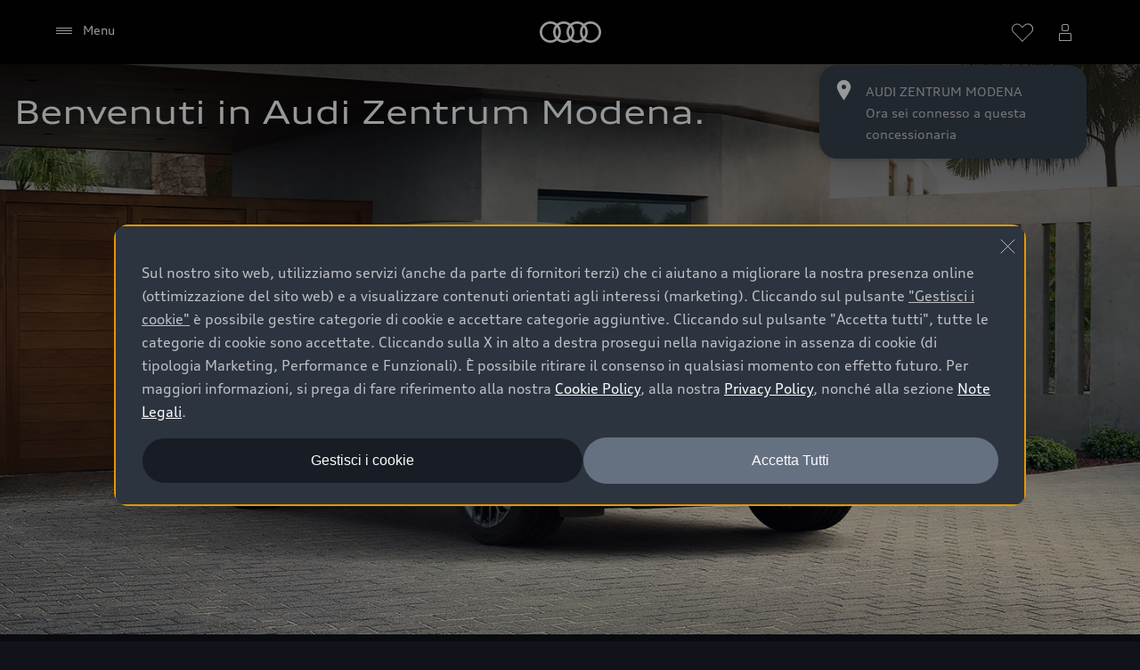

--- FILE ---
content_type: application/javascript
request_url: https://fa-nemo-header.cdn.prod.arcade.apps.one.audi/v4.3.2/fh/nemo-header-lazy-dealer-search-0134cfc20de88467d908.js
body_size: 1320
content:
"use strict";(this.webpackChunk_oneaudi_fa_nemo_header=this.webpackChunk_oneaudi_fa_nemo_header||[]).push([[654],{243:(e,t,a)=>{a.r(t),a.d(t,{default:()=>g});var o=a(155),i=a.n(o),n=a(544);async function r(e,t,a,o){try{const a=await fetch(`${t.origin}${t.path}?path=${encodeURIComponent(e)}`,{headers:"string"==typeof t.customConfig?.apiKey?{"X-API-KEY":t.customConfig.apiKey}:{}});if(!a.ok)throw new Error(`${a.status} - ${a.statusText}\n${await a.text()}`);const o=await a.json();if(i=o.data,!Boolean(i&&Object.prototype.hasOwnProperty.call(i,"fields")))throw new Error(`Content is not a Content Fragment:\n${JSON.stringify(o,void 0,2)}`);return o.data}catch(t){throw a&&a.error(`Cannot load content for ${e}${o?` (${o})`:""}`,t),t}var i}var s=a(694),l=a.n(s),c=a(154),d=a(401),u=a(381),p=a(824);const f=l().div.withConfig({displayName:"DealerSearchFeatureApp__StyledContainer",componentId:"sc-b12ea587-0"})(["display:",";flex-direction:column;align-self:center;width:100%;padding-top:",";",";@media screen and (min-height:745px){padding-top:0;}"],(({visible:e})=>e?"flex":"none"),(({theme:e})=>e.spacing.l),(({isMobileView:e})=>e?"":"height: 80vh;")),g=({visible:e,isMobileView:t,dealerSearchGeolocationEnabled:a})=>{const{dealerSearchFeatureAppUrl:s,dealerSearchConfigPath:l}=(0,o.useContext)(c.Q),{configProvider:g}=(0,o.useContext)(d.h);let h={id:""};"undefined"!=typeof window&&(h=g.audi["falcon-content-api"]);const[w,C]=(0,o.useState)({intlSearchEnabled:!0,oneHeader:!0,connectDealer:!0,autoConnectDealer:a,headerMobileView:t}),[m,y]=(0,o.useState)(!0);(0,o.useEffect)((()=>{(async()=>{try{const e=(await r(l.trim(),h)).fields;C((o=>"object"==typeof e?{...o||{},...e,filters:{sales:e?.sales??!1,aftersales:e?.aftersales??!1,service:e?.service??!1,usedcars:e?.usedCars??!1,etron:e?.etron??!1,"sales-rs":e?.["sales-rs"]??!1,"sales-r8":e?.["sales-r8"]??!1,"service-noagent":e?.["service-noagent"]??!1,"audi-on-demand":e?.["audi-on-demand"]??!1,"accident-specialist":e?.["accident-specialist"]??!1,atyourdoor:e?.atyourdoor??!1,"silver-car-by-audi":e?.["silver-car-by-audi"]??!1,ovt:e?.ovt??!1},twoClick:{headline:e?.twoClickHeadline??"",copyText:e?.twoClickCopyText??"",toggleLabel:e?.twoClickToggleLabel??"",asideToggleHeadline:e?.twoClickAsideToggleHeadline??"",asideToggleLabel:e?.twoClickAsideToggleLabel??"",asideToggleCopy:e?.twoClickAsideToggleCopy??"",closeButton:{text:e?.twoClickCloseButtonText??"",redirectURL:e?.twoClickCloseButtonRedirectURL??""}},fiveStar:{displayFiveStarRating:e?.displayFiveStarRating??!1,legalText:e?.legalText??""},oneHeader:!0,autoConnectDealer:a,headerMobileView:t}:o))}catch(e){e instanceof Error&&"AbortError"!==e.name&&console.warn(e)}finally{setTimeout((()=>{y(!1)}),1500)}})()}),[h,l,a,t]),(0,o.useEffect)((()=>{if(!m&&e){const e=document.getElementById("search-dealer-field");requestAnimationFrame((()=>{setTimeout((()=>{e?.focus()}),200)}))}}),[m,e]);const b=(0,o.useRef)(null);return i().createElement(f,{ref:b,visible:e,isMobileView:t},i().createElement(u.A,null,m?i().createElement(p.A,{fromFA:"dealersearch"}):i().createElement(n.FeatureAppLoader,{src:s,featureAppId:"map-app",config:w})))}}}]);
//# sourceMappingURL=nemo-header-lazy-dealer-search-0134cfc20de88467d908.js.map

--- FILE ---
content_type: image/svg+xml
request_url: https://www.audi.it/assets/icons/poi-active-s.svg
body_size: 437
content:
<svg width="24" height="24" fill="none" xmlns="http://www.w3.org/2000/svg"><g id="main"><path fill="currentColor" d="M3.8 8.6C3.8 4.33 7.32.8 11.5.8s7.7 3.53 7.7 7.8c0 1.11-.5 2.58-1.17 4.1a48 48 0 0 1-2.5 4.7 90 90 0 0 1-3.54 5.47l-.06.09-.02.02V23l-.41.57-.41-.58-.02-.02-.06-.09-1.05-1.53a90 90 0 0 1-2.49-3.93 48 48 0 0 1-2.5-4.72C4.29 11.18 3.8 9.71 3.8 8.6M9 8.5a2.5 2.5 0 1 0 5 0 2.5 2.5 0 0 0-5 0"></path></g></svg>

--- FILE ---
content_type: image/svg+xml
request_url: https://www.audi.it/assets/icons/time-s.svg
body_size: 324
content:
<svg width="24" height="24" fill="none" xmlns="http://www.w3.org/2000/svg"><g id="main"><path fill="currentColor" d="M11.5 2C5.68 2 1 6.68 1 12.5S5.68 23 11.5 23 22 18.32 22 12.5 17.32 2 11.5 2ZM0 12.5C0 6.12 5.12 1 11.5 1S23 6.12 23 12.5 17.88 24 11.5 24 0 18.88 0 12.5Zm11 .5V5h1v7h4v1h-5Z"></path></g></svg>